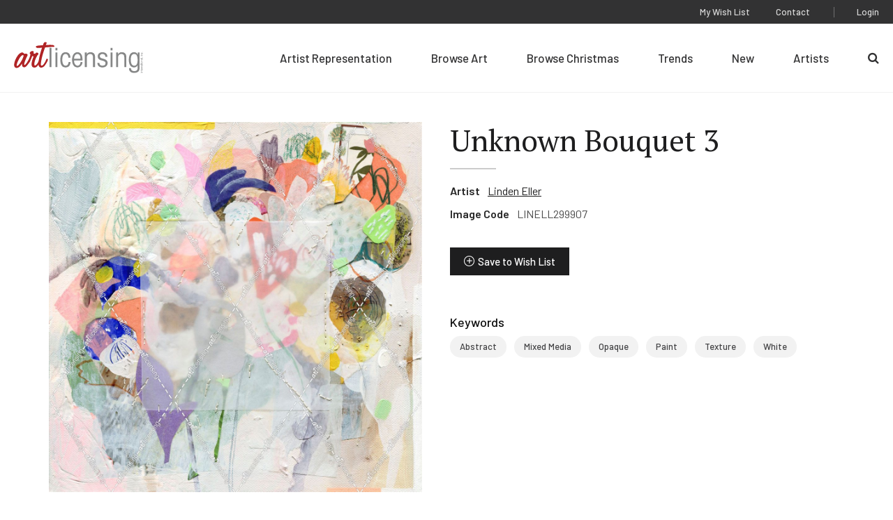

--- FILE ---
content_type: text/html; charset=UTF-8
request_url: https://www.artlicensing.com/browse-artwork/unknown-bouquet-3/
body_size: 6098
content:
	<!DOCTYPE html>
	<html class="no-js" lang="en-US">

		<head>
	
	<meta charset="UTF-8">
	<meta http-equiv="Content-Type" content="text/html; charset=UTF-8">
	<meta http-equiv="X-UA-Compatible" content="IE=edge">
	<meta name="viewport" content="width=device-width, initial-scale=1">

	<link rel="pingback" href="https://www.artlicensing.com/xmlrpc.php">

			<script>window.addEventListener("error", window.__analyticsTrackError = function f(e) {f.q = f.q || []; f.q.push(e);}, true);</script>
		<script async src="https://www.googletagmanager.com/gtag/js?id=UA-84995653-1"></script>
		<script>
			window.dataLayer = window.dataLayer || [];
			function gtag(){dataLayer.push(arguments);}
			gtag('js', new Date());
			gtag("set", {"send_page_view": false});
	
			// Google Analytics
			gtag('config', 'UA-84995653-1');
	
			// GA4
			gtag('config', 'G-LLXS44CV0W');
		</script>
	
	
	<title>Unknown Bouquet 3 &#8211; Art Licensing International, Inc.</title>
<meta name='robots' content='max-image-preview:large' />
<style>.grecaptcha-badge{visibility:hidden}</style><link rel='stylesheet' id='wp-block-library-css' href='https://www.artlicensing.com/wp-includes/css/dist/block-library/common.min.css?ver=6.9' type='text/css' media='all' />
<style id='global-styles-inline-css' type='text/css'>
.wp-block-cover{--wp--preset--color--none: transparent;}:root { --wp--style--global--content-size: ;--wp--style--global--wide-size: ; }:where(body) { margin: 0; }.wp-site-blocks > .alignleft { float: left; margin-right: 2em; }.wp-site-blocks > .alignright { float: right; margin-left: 2em; }.wp-site-blocks > .aligncenter { justify-content: center; margin-left: auto; margin-right: auto; }:where(.is-layout-flex){gap: 0.5em;}:where(.is-layout-grid){gap: 0.5em;}.is-layout-flow > .alignleft{float: left;margin-inline-start: 0;margin-inline-end: 2em;}.is-layout-flow > .alignright{float: right;margin-inline-start: 2em;margin-inline-end: 0;}.is-layout-flow > .aligncenter{margin-left: auto !important;margin-right: auto !important;}.is-layout-constrained > .alignleft{float: left;margin-inline-start: 0;margin-inline-end: 2em;}.is-layout-constrained > .alignright{float: right;margin-inline-start: 2em;margin-inline-end: 0;}.is-layout-constrained > .aligncenter{margin-left: auto !important;margin-right: auto !important;}.is-layout-constrained > :where(:not(.alignleft):not(.alignright):not(.alignfull)){max-width: var(--wp--style--global--content-size);margin-left: auto !important;margin-right: auto !important;}.is-layout-constrained > .alignwide{max-width: var(--wp--style--global--wide-size);}body .is-layout-flex{display: flex;}.is-layout-flex{flex-wrap: wrap;align-items: center;}.is-layout-flex > :is(*, div){margin: 0;}body .is-layout-grid{display: grid;}.is-layout-grid > :is(*, div){margin: 0;}.wp-block-cover.has-none-color{color: var(--wp--preset--color--none) !important;}.wp-block-cover.has-none-background-color{background-color: var(--wp--preset--color--none) !important;}.wp-block-cover.has-none-border-color{border-color: var(--wp--preset--color--none) !important;}
/*# sourceURL=global-styles-inline-css */
</style>

<link rel='stylesheet' id='ep_general_styles-css' href='https://www.artlicensing.com/wp-content/plugins/elasticpress/dist/css/general-styles.css?ver=66295efe92a630617c00' type='text/css' media='all' />
<link rel='stylesheet' id='plaudit-theme.bundle-css' href='https://www.artlicensing.com/wp-content/themes/plaudit-theme-child/assets/target/bundle.css?ver=1767119715' type='text/css' media='all' />
<link rel="canonical" href="https://www.artlicensing.com/browse-artwork/unknown-bouquet-3/" />
<link rel="apple-touch-icon" sizes="144x144" href="/wp-content/uploads/fbrfg/apple-touch-icon.png">
<link rel="icon" type="image/png" sizes="32x32" href="/wp-content/uploads/fbrfg/favicon-32x32.png">
<link rel="icon" type="image/png" sizes="16x16" href="/wp-content/uploads/fbrfg/favicon-16x16.png">
<link rel="manifest" href="/wp-content/uploads/fbrfg/site.webmanifest">
<link rel="mask-icon" href="/wp-content/uploads/fbrfg/safari-pinned-tab.svg" color="#b02425">
<link rel="shortcut icon" href="/wp-content/uploads/fbrfg/favicon.ico">
<meta name="msapplication-TileColor" content="#b02425">
<meta name="msapplication-config" content="/wp-content/uploads/fbrfg/browserconfig.xml">
<meta name="theme-color" content="#b02425"><link rel="icon" href="https://www.artlicensing.com/wp-content/uploads/favicon-226x226.png" sizes="32x32" />
<link rel="icon" href="https://www.artlicensing.com/wp-content/uploads/favicon-226x226.png" sizes="192x192" />
<link rel="apple-touch-icon" href="https://www.artlicensing.com/wp-content/uploads/favicon-226x226.png" />
<meta name="msapplication-TileImage" content="https://www.artlicensing.com/wp-content/uploads/favicon-300x300.png" />
 

	<meta name="description" content="">

		
	<script>(function(d){ d.className = d.className.replace('no-js', 'js') })(document.documentElement)</script>
	<link rel="preconnect" href="https://fonts.googleapis.com">
	<link rel="preconnect" href="https://fonts.gstatic.com" crossorigin>
	<link href="https://fonts.googleapis.com/css2?family=Barlow:ital,wght@0,400;0,500;0,600;1,400&amp;family=PT+Serif:wght@400;700&amp;display=swap" rel="stylesheet">
</head>

		<body
			data-template="base.twig"
			class="wp-singular artwork-template-default single single-artwork postid-6312002 wp-theme-plaudit-theme wp-child-theme-plaudit-theme-child level-1
		">
			<a class="skip-link screen-reader-text" href="#content">Skip to content</a>

							<header class="header">
					<div class="header__inner">
												<div class="header__logoWrap">
							<a class="header__logo" href="https://www.artlicensing.com" rel="home">
								<img src="https://www.artlicensing.com/wp-content/themes/plaudit-theme-child/assets/logo-art-licensing.svg" alt="Art Licensing International, Inc." width="224" height="54">							</a>
						</div>

												<span class="menuTriggerWrap">
							<a id="menuTrigger--open" class="menuTrigger menuTrigger--open" href="#menu" title="Open Menu" tabindex="-1">
																<svg xmlns="http://www.w3.org/2000/svg" viewBox="0 0 35 23.5" width="25">
									<path d="M0 00.0h35v2.7H0v-2.7z"> </path>
									<path d="M0 10.9h35v2.7H0v-2.7z"> </path>
									<path d="M0 20.8h35v2.7H0v-2.7z"> </path>
								</svg>
								<span class="label">Menu</span>
							</a>
							<a id="menuTrigger--close" class="menuTrigger menuTrigger--close" href="#page" title="Close Menu" tabindex="-1">
																<svg xmlns="http://www.w3.org/2000/svg" height="17" viewBox="0 0 27.2 27">
									<path d="M1.9.6l24.7 24.5-1.9 1.9L0 2.5 1.9.6z"> </path>
									<path d="M.3 24.8L25.3 0l1.9 1.9-25 24.8-1.9-1.9z"> </path>
								</svg>
								<span class="label">Close</span>
							</a>
						</span>
						<nav id="menu" class="menu" role="navigation">
							<div class="menu__inner">
																		<ul class="nav nav--primary">
		
					<li class=" menu-item menu-item-type-post_type menu-item-object-page menu-item-10008283 menu-item--for-artists">
				<a href="https://www.artlicensing.com/for-artists/"><span>Artist Representation</span></a>
							</li>
					<li class=" menu-item menu-item-type-custom menu-item-object-custom menu-item-10008288 menu-item--browse-art">
				<a href="/browse-artwork/"><span>Browse Art</span></a>
							</li>
					<li class=" menu-item menu-item-type-custom menu-item-object-custom menu-item-10008284 menu-item--browse-christmas">
				<a href="/trending-christmas/"><span>Browse Christmas</span></a>
							</li>
					<li class=" menu-item menu-item-type-post_type menu-item-object-page menu-item-10008293 menu-item--trending">
				<a href="https://www.artlicensing.com/trending/"><span>Trends</span></a>
							</li>
					<li class=" menu-item menu-item-type-post_type menu-item-object-page menu-item-10008292 menu-item--new">
				<a href="https://www.artlicensing.com/new/"><span>New</span></a>
							</li>
					<li class=" menu-item menu-item-type-custom menu-item-object-custom menu-item-10008290 menu-item--artists">
				<a href="/artists/"><span>Artists</span></a>
							</li>
					<li class=" menu-item menu-item-type-custom menu-item-object-custom menu-item-10008298 menu-item--search-2">
				<a href="/?s"><span>Search</span></a>
							</li>
			</ul>
																<div class="menu__utility">
																				<ul class="nav nav--utility">
		
					<li class=" menu-item menu-item-type-post_type menu-item-object-page menu-item-10008295 menu-item--wish-list">
				<a href="https://www.artlicensing.com/wish-list/"><span>My Wish List</span></a>
							</li>
					<li class=" menu-item menu-item-type-post_type menu-item-object-page menu-item-10008296 menu-item--contact">
				<a href="https://www.artlicensing.com/contact/"><span>Contact</span></a>
							</li>
			</ul>
																			<ul class="nav nav--account">
		
					<li class=" menu-item menu-item-type-post_type menu-item-object-page menu-item-2283003 menu-item--login">
				<a href="https://www.artlicensing.com/login/"><span>Login</span></a>
							</li>
			</ul>
								</div>
							</div>
						</nav>

												<a class="pageOverlay" href="#content" title="Close" tabindex="-1"></a>
					</div>
				</header>
			
			<main id="content" role="main" class="content">
					<div class="artworkMain">
		<a href="https://d3kmd426e0tkz2.cloudfront.net/[base64]" class="artworkMain__imageWrap artworkMain__imageWrap--desktop">
	<img class="artworkMain__image"
		src="https://d3kmd426e0tkz2.cloudfront.net/[base64]"
		alt="Unknown Bouquet 3"
		decoding="async"
		loading="lazy"
	/>
	<img class="protectedImage" src="https://www.artlicensing.com/wp-content/themes/plaudit-theme-child/assets/graphics/image.gif" /></a>		<div class="artworkMain__content">
			<div class="artworkMain__header">
	
			<h1 class="artworkMain__heading">Unknown Bouquet 3</h1>
	</div>


			<dl class="artworkMain__meta">
				<dt class="artworkMain__label">Artist</dt>
								<dd class="artworkMain__value"><a href="https://www.artlicensing.com/artists/linden-eller/">Linden Eller</a></dd>
				<dt class="artworkMain__label">Image Code</dt>
				<dd class="artworkMain__value">LINELL299907</dd>
			</dl>
			
        <button class="wishlistToggle wishlistToggle--hasText" title="Save to Wish List" data-item-id="6312002" data-login-url="https://www.artlicensing.com/login/"
        >Save to Wish List</button>
			<a href="https://d3kmd426e0tkz2.cloudfront.net/[base64]" class="artworkMain__imageWrap artworkMain__imageWrap--mobile">
	<img class="artworkMain__image"
		src="https://d3kmd426e0tkz2.cloudfront.net/[base64]"
		alt="Unknown Bouquet 3"
		decoding="async"
		loading="lazy"
	/>
	<img class="protectedImage" src="https://www.artlicensing.com/wp-content/themes/plaudit-theme-child/assets/graphics/image.gif" /></a>			<nav class="keywords">
	<h2 class="keywords__heading">Keywords</h2>
	<ul class="keywords__list">
					<li class="keywords__item"><a href="https://www.artlicensing.com/browse-artwork/?main_search=Abstract">Abstract</a></li>
					<li class="keywords__item"><a href="https://www.artlicensing.com/browse-artwork/?main_search=Mixed%20Media">Mixed Media</a></li>
					<li class="keywords__item"><a href="https://www.artlicensing.com/browse-artwork/?main_search=Opaque">Opaque</a></li>
					<li class="keywords__item"><a href="https://www.artlicensing.com/browse-artwork/?main_search=Paint">Paint</a></li>
					<li class="keywords__item"><a href="https://www.artlicensing.com/browse-artwork/?main_search=Texture">Texture</a></li>
					<li class="keywords__item"><a href="https://www.artlicensing.com/browse-artwork/?main_search=White">White</a></li>
			</ul>
</nav>
		</div>
	</div>
	<aside class="moreFromThisArtist" data-background="gray">
	<div class="moreFromThisArtist__inner">
				<div class="moreFromThisArtist__header">
			<h2 class="moreFromThisArtist__heading">More From This Artist</h2>
			<a class="moreFromThisArtist__learnMore arrowLink" href="https://www.artlicensing.com/artists/linden-eller/">View Artist Page</a>
		</div>
		<div class="moreFromThisArtist__grid">
							<div class="artworkCard" data-read-only="false">
    <a class="artworkCard__fullLink" href="https://www.artlicensing.com/browse-artwork/unknown-bouquet-2/"></a>
    <div class="artworkCard__imageWrap" data-images="1">
                                <img class="artworkCard__image"
                 src="https://d3kmd426e0tkz2.cloudfront.net/[base64]"
                 alt="Unknown Bouquet 2"
                 decoding="async"
                 loading="lazy"
            />
            </div>
    <div class="artworkCard__header">
        <h3 class="artworkCard__heading">LINELL299906</h3>
                    
        <button class="wishlistToggle wishlistToggle--iconOnly" title="Save to Wish List" data-item-id="6312001" data-login-url="https://www.artlicensing.com/login/"
        >Save to Wish List</button>
            </div>
</div>
							<div class="artworkCard" data-read-only="false">
    <a class="artworkCard__fullLink" href="https://www.artlicensing.com/browse-artwork/pathways-no-3/"></a>
    <div class="artworkCard__imageWrap" data-images="1">
                                <img class="artworkCard__image"
                 src="https://d3kmd426e0tkz2.cloudfront.net/[base64]"
                 alt="Pathways No 3"
                 decoding="async"
                 loading="lazy"
            />
            </div>
    <div class="artworkCard__header">
        <h3 class="artworkCard__heading">LINELL295063</h3>
                    
        <button class="wishlistToggle wishlistToggle--iconOnly" title="Save to Wish List" data-item-id="6307147" data-login-url="https://www.artlicensing.com/login/"
        >Save to Wish List</button>
            </div>
</div>
							<div class="artworkCard" data-read-only="false">
    <a class="artworkCard__fullLink" href="https://www.artlicensing.com/browse-artwork/voices/"></a>
    <div class="artworkCard__imageWrap" data-images="1">
                                <img class="artworkCard__image"
                 src="https://d3kmd426e0tkz2.cloudfront.net/[base64]"
                 alt="Voices"
                 decoding="async"
                 loading="lazy"
            />
            </div>
    <div class="artworkCard__header">
        <h3 class="artworkCard__heading">LINELL296206</h3>
                    
        <button class="wishlistToggle wishlistToggle--iconOnly" title="Save to Wish List" data-item-id="6308290" data-login-url="https://www.artlicensing.com/login/"
        >Save to Wish List</button>
            </div>
</div>
							<div class="artworkCard" data-read-only="false">
    <a class="artworkCard__fullLink" href="https://www.artlicensing.com/browse-artwork/pathways-sketch-4/"></a>
    <div class="artworkCard__imageWrap" data-images="1">
                                <img class="artworkCard__image"
                 src="https://d3kmd426e0tkz2.cloudfront.net/[base64]"
                 alt="Pathways Sketch 4"
                 decoding="async"
                 loading="lazy"
            />
            </div>
    <div class="artworkCard__header">
        <h3 class="artworkCard__heading">LINELL295067</h3>
                    
        <button class="wishlistToggle wishlistToggle--iconOnly" title="Save to Wish List" data-item-id="6307151" data-login-url="https://www.artlicensing.com/login/"
        >Save to Wish List</button>
            </div>
</div>
							<div class="artworkCard" data-read-only="false">
    <a class="artworkCard__fullLink" href="https://www.artlicensing.com/browse-artwork/tomato-seeds-2/"></a>
    <div class="artworkCard__imageWrap" data-images="1">
                                <img class="artworkCard__image"
                 src="https://d3kmd426e0tkz2.cloudfront.net/[base64]"
                 alt="Tomato Seeds"
                 decoding="async"
                 loading="lazy"
            />
            </div>
    <div class="artworkCard__header">
        <h3 class="artworkCard__heading">LINELL295068</h3>
                    
        <button class="wishlistToggle wishlistToggle--iconOnly" title="Save to Wish List" data-item-id="6307152" data-login-url="https://www.artlicensing.com/login/"
        >Save to Wish List</button>
            </div>
</div>
					</div>
	</div>
</aside>

									<article class="post-type-artwork " id="post-6312002">
											</article>
							</main>

							<div style="display: none; visibility: hidden;">
					<div class="customLogin customLogin--inline customLogin--loggedOut">
            <div class="customLogin__form">
            <form name="loginform" id="loginform" action="https://www.artlicensing.com/wp-login.php" method="post"><p class="login-username">
				<label for="user_login">Username or Email Address</label>
				<input type="text" name="log" id="user_login" autocomplete="username" class="input" value="" size="20" />
			</p><p class="login-password">
				<label for="user_pass">Password</label>
				<input type="password" name="pwd" id="user_pass" autocomplete="current-password" spellcheck="false" class="input" value="" size="20" />
			</p><a href="/wp-login.php?action=lostpassword">Forgot Password?</a><p class="login-remember"><label><input name="rememberme" type="checkbox" id="rememberme" value="forever" checked="checked" /> Remember Me</label></p><p class="login-submit">
				<input type="submit" name="wp-submit" id="wp-submit" class="button button-primary" value="Log In" />
				<input type="hidden" name="redirect_to" value="https://www.artlicensing.com" />
			</p><input type="hidden" name="members_redirect_to" value="1" /><div class="status"></div><input type="hidden" id="security" name="security" value="90730e59c7" /><input type="hidden" name="_wp_http_referer" value="/browse-artwork/unknown-bouquet-3/" /></form>                
                                        <p class="reCaptchaMessage"><small>This site is protected by reCAPTCHA and the Google <a rel="noreferrer noopener" href="https://policies.google.com/privacy" target="_blank">Privacy Policy</a> and <a rel="noreferrer noopener" href="https://policies.google.com/terms" target="_blank">Terms of Service</a> apply.</small></p>
                    </div>
        <div class="customLogin__register">
            <h2 class="customLogin__heading">Not a Member Yet?</h2>
            <p>Registration is quick and easy. To get started click the button below to start the process.</p>
            <a class="btn" href="https://www.artlicensing.com/register/"><span>Register Now</span></a>
        </div>
    </div>				</div>
			
				<footer class="footer">
		<div class="footer__inner">
			<div class="footer__first">
					<ul class="footer__left">
		
					<li class=" menu-item menu-item-type-post_type menu-item-object-page menu-item-65 menu-item--sign-up-for-our-newsletter">
				<a href="https://www.artlicensing.com/sign-up-for-our-newsletter/"><span>Customer Newsletter Sign-up</span></a>
							</li>
					<li class=" menu-item menu-item-type-post_type menu-item-object-page menu-item-64 menu-item--about-us">
				<a href="https://www.artlicensing.com/about-us/"><span>About Us</span></a>
							</li>
			</ul>
					<ul class="footer__social">
		
					<li class=" menu-item menu-item-type-custom menu-item-object-custom menu-item-60 menu-item--facebook">
				<a target="_blank" href="https://www.facebook.com/artlicensinginternational"><span>Facebook</span></a>
							</li>
					<li class=" menu-item menu-item-type-custom menu-item-object-custom menu-item-61 menu-item--instagram">
				<a target="_blank" href="https://www.instagram.com/art_licensing/"><span>Instagram</span></a>
							</li>
					<li class=" menu-item menu-item-type-custom menu-item-object-custom menu-item-62 menu-item--linkedin">
				<a target="_blank" href="https://www.linkedin.com/company/art-licensing-international/"><span>LinkedIn</span></a>
							</li>
			</ul>
			</div>
			<div class="footer__second">
				<div class="footer__copyright">
					<div>&#169;Copyright 2026 Art Licensing</div>
					<a href="https://www.plaudit.com/" target="_blank">Web Design by Plaudit Design</a>
				</div>
					<ul class="footer__right">
		
					<li class=" menu-item menu-item-type-post_type menu-item-object-page menu-item-66 menu-item--sitemap">
				<a href="https://www.artlicensing.com/sitemap/"><span>Sitemap</span></a>
							</li>
					<li class=" menu-item menu-item-type-post_type menu-item-object-page menu-item-privacy-policy menu-item-71 menu-item--privacy-policy">
				<a href="https://www.artlicensing.com/privacy-policy/"><span>Privacy Policy</span></a>
							</li>
					<li class=" menu-item menu-item-type-post_type menu-item-object-page menu-item-2283015 menu-item--terms-of-use">
				<a href="https://www.artlicensing.com/terms-of-use/"><span>Terms of Use</span></a>
							</li>
			</ul>
			</div>
		</div>
	</footer>

<script type="speculationrules">
{"prefetch":[{"source":"document","where":{"and":[{"href_matches":"/*"},{"not":{"href_matches":["/wp-*.php","/wp-admin/*","/wp-content/uploads/*","/wp-content/*","/wp-content/plugins/*","/wp-content/themes/plaudit-theme-child/*","/wp-content/themes/plaudit-theme/*","/*\\?(.+)"]}},{"not":{"selector_matches":"a[rel~=\"nofollow\"]"}},{"not":{"selector_matches":".no-prefetch, .no-prefetch a"}}]},"eagerness":"conservative"}]}
</script>
<script type="text/javascript" id="plaudit/analytics-integrations/integration-js-extra">
/* <![CDATA[ */
var analyticsIntegrationConfig = {"mechanism":"native"};
//# sourceURL=plaudit%2Fanalytics-integrations%2Fintegration-js-extra
/* ]]> */
</script>
<script type="text/javascript" src="https://www.artlicensing.com/wp-content/plugins/plaudit-analytics-integrations/dist/site/analytics-integration.js?ver=b6a4afde9f6f08f91458" id="plaudit/analytics-integrations/integration-js" defer="defer" data-wp-strategy="defer"></script>
<script type="text/javascript" id="gforms_recaptcha_recaptcha-js-extra">
/* <![CDATA[ */
var gforms_recaptcha_recaptcha_strings = {"nonce":"827b90d9e3","disconnect":"Disconnecting","change_connection_type":"Resetting","spinner":"https://www.artlicensing.com/wp-content/plugins/gravityforms/images/spinner.svg","connection_type":"classic","disable_badge":"1","change_connection_type_title":"Change Connection Type","change_connection_type_message":"Changing the connection type will delete your current settings.  Do you want to proceed?","disconnect_title":"Disconnect","disconnect_message":"Disconnecting from reCAPTCHA will delete your current settings.  Do you want to proceed?","site_key":"6LcQz4EdAAAAAE-L4rZq31BjdnbMecqPXptwairL"};
//# sourceURL=gforms_recaptcha_recaptcha-js-extra
/* ]]> */
</script>
<script type="text/javascript" src="https://www.google.com/recaptcha/api.js?render=6LcQz4EdAAAAAE-L4rZq31BjdnbMecqPXptwairL&amp;ver=1.9.0" id="gforms_recaptcha_recaptcha-js" defer="defer" data-wp-strategy="defer"></script>
<script type="text/javascript" src="https://www.artlicensing.com/wp-content/plugins/gravityformsrecaptcha/js/frontend.min.js?ver=1.9.0" id="gforms_recaptcha_frontend-js" defer="defer" data-wp-strategy="defer"></script>
<script type="text/javascript" id="plaudit-theme.bundle-js-extra">
/* <![CDATA[ */
var NonceHolder = {"nonce":"3d66f4d808","apiRoot":"https://www.artlicensing.com/wp-json/","loadingMessage":"Sending user info, please wait...","ajaxLoginUrl":"https://www.artlicensing.com/wp-admin/admin-ajax.php"};
//# sourceURL=plaudit-theme.bundle-js-extra
/* ]]> */
</script>
<script type="text/javascript" src="https://www.artlicensing.com/wp-content/themes/plaudit-theme-child/assets/target/bundle.js?ver=1756934768" id="plaudit-theme.bundle-js"></script>

		</body>
	</html>

<!--
Performance optimized by W3 Total Cache. Learn more: https://www.boldgrid.com/w3-total-cache/

Object Caching 152/216 objects using Memcached
Page Caching using Disk 

Served from: www.artlicensing.com @ 2026-01-16 23:21:59 by W3 Total Cache
-->

--- FILE ---
content_type: text/html; charset=utf-8
request_url: https://www.google.com/recaptcha/api2/anchor?ar=1&k=6LcQz4EdAAAAAE-L4rZq31BjdnbMecqPXptwairL&co=aHR0cHM6Ly93d3cuYXJ0bGljZW5zaW5nLmNvbTo0NDM.&hl=en&v=PoyoqOPhxBO7pBk68S4YbpHZ&size=invisible&anchor-ms=20000&execute-ms=30000&cb=u36rfckpgssw
body_size: 48812
content:
<!DOCTYPE HTML><html dir="ltr" lang="en"><head><meta http-equiv="Content-Type" content="text/html; charset=UTF-8">
<meta http-equiv="X-UA-Compatible" content="IE=edge">
<title>reCAPTCHA</title>
<style type="text/css">
/* cyrillic-ext */
@font-face {
  font-family: 'Roboto';
  font-style: normal;
  font-weight: 400;
  font-stretch: 100%;
  src: url(//fonts.gstatic.com/s/roboto/v48/KFO7CnqEu92Fr1ME7kSn66aGLdTylUAMa3GUBHMdazTgWw.woff2) format('woff2');
  unicode-range: U+0460-052F, U+1C80-1C8A, U+20B4, U+2DE0-2DFF, U+A640-A69F, U+FE2E-FE2F;
}
/* cyrillic */
@font-face {
  font-family: 'Roboto';
  font-style: normal;
  font-weight: 400;
  font-stretch: 100%;
  src: url(//fonts.gstatic.com/s/roboto/v48/KFO7CnqEu92Fr1ME7kSn66aGLdTylUAMa3iUBHMdazTgWw.woff2) format('woff2');
  unicode-range: U+0301, U+0400-045F, U+0490-0491, U+04B0-04B1, U+2116;
}
/* greek-ext */
@font-face {
  font-family: 'Roboto';
  font-style: normal;
  font-weight: 400;
  font-stretch: 100%;
  src: url(//fonts.gstatic.com/s/roboto/v48/KFO7CnqEu92Fr1ME7kSn66aGLdTylUAMa3CUBHMdazTgWw.woff2) format('woff2');
  unicode-range: U+1F00-1FFF;
}
/* greek */
@font-face {
  font-family: 'Roboto';
  font-style: normal;
  font-weight: 400;
  font-stretch: 100%;
  src: url(//fonts.gstatic.com/s/roboto/v48/KFO7CnqEu92Fr1ME7kSn66aGLdTylUAMa3-UBHMdazTgWw.woff2) format('woff2');
  unicode-range: U+0370-0377, U+037A-037F, U+0384-038A, U+038C, U+038E-03A1, U+03A3-03FF;
}
/* math */
@font-face {
  font-family: 'Roboto';
  font-style: normal;
  font-weight: 400;
  font-stretch: 100%;
  src: url(//fonts.gstatic.com/s/roboto/v48/KFO7CnqEu92Fr1ME7kSn66aGLdTylUAMawCUBHMdazTgWw.woff2) format('woff2');
  unicode-range: U+0302-0303, U+0305, U+0307-0308, U+0310, U+0312, U+0315, U+031A, U+0326-0327, U+032C, U+032F-0330, U+0332-0333, U+0338, U+033A, U+0346, U+034D, U+0391-03A1, U+03A3-03A9, U+03B1-03C9, U+03D1, U+03D5-03D6, U+03F0-03F1, U+03F4-03F5, U+2016-2017, U+2034-2038, U+203C, U+2040, U+2043, U+2047, U+2050, U+2057, U+205F, U+2070-2071, U+2074-208E, U+2090-209C, U+20D0-20DC, U+20E1, U+20E5-20EF, U+2100-2112, U+2114-2115, U+2117-2121, U+2123-214F, U+2190, U+2192, U+2194-21AE, U+21B0-21E5, U+21F1-21F2, U+21F4-2211, U+2213-2214, U+2216-22FF, U+2308-230B, U+2310, U+2319, U+231C-2321, U+2336-237A, U+237C, U+2395, U+239B-23B7, U+23D0, U+23DC-23E1, U+2474-2475, U+25AF, U+25B3, U+25B7, U+25BD, U+25C1, U+25CA, U+25CC, U+25FB, U+266D-266F, U+27C0-27FF, U+2900-2AFF, U+2B0E-2B11, U+2B30-2B4C, U+2BFE, U+3030, U+FF5B, U+FF5D, U+1D400-1D7FF, U+1EE00-1EEFF;
}
/* symbols */
@font-face {
  font-family: 'Roboto';
  font-style: normal;
  font-weight: 400;
  font-stretch: 100%;
  src: url(//fonts.gstatic.com/s/roboto/v48/KFO7CnqEu92Fr1ME7kSn66aGLdTylUAMaxKUBHMdazTgWw.woff2) format('woff2');
  unicode-range: U+0001-000C, U+000E-001F, U+007F-009F, U+20DD-20E0, U+20E2-20E4, U+2150-218F, U+2190, U+2192, U+2194-2199, U+21AF, U+21E6-21F0, U+21F3, U+2218-2219, U+2299, U+22C4-22C6, U+2300-243F, U+2440-244A, U+2460-24FF, U+25A0-27BF, U+2800-28FF, U+2921-2922, U+2981, U+29BF, U+29EB, U+2B00-2BFF, U+4DC0-4DFF, U+FFF9-FFFB, U+10140-1018E, U+10190-1019C, U+101A0, U+101D0-101FD, U+102E0-102FB, U+10E60-10E7E, U+1D2C0-1D2D3, U+1D2E0-1D37F, U+1F000-1F0FF, U+1F100-1F1AD, U+1F1E6-1F1FF, U+1F30D-1F30F, U+1F315, U+1F31C, U+1F31E, U+1F320-1F32C, U+1F336, U+1F378, U+1F37D, U+1F382, U+1F393-1F39F, U+1F3A7-1F3A8, U+1F3AC-1F3AF, U+1F3C2, U+1F3C4-1F3C6, U+1F3CA-1F3CE, U+1F3D4-1F3E0, U+1F3ED, U+1F3F1-1F3F3, U+1F3F5-1F3F7, U+1F408, U+1F415, U+1F41F, U+1F426, U+1F43F, U+1F441-1F442, U+1F444, U+1F446-1F449, U+1F44C-1F44E, U+1F453, U+1F46A, U+1F47D, U+1F4A3, U+1F4B0, U+1F4B3, U+1F4B9, U+1F4BB, U+1F4BF, U+1F4C8-1F4CB, U+1F4D6, U+1F4DA, U+1F4DF, U+1F4E3-1F4E6, U+1F4EA-1F4ED, U+1F4F7, U+1F4F9-1F4FB, U+1F4FD-1F4FE, U+1F503, U+1F507-1F50B, U+1F50D, U+1F512-1F513, U+1F53E-1F54A, U+1F54F-1F5FA, U+1F610, U+1F650-1F67F, U+1F687, U+1F68D, U+1F691, U+1F694, U+1F698, U+1F6AD, U+1F6B2, U+1F6B9-1F6BA, U+1F6BC, U+1F6C6-1F6CF, U+1F6D3-1F6D7, U+1F6E0-1F6EA, U+1F6F0-1F6F3, U+1F6F7-1F6FC, U+1F700-1F7FF, U+1F800-1F80B, U+1F810-1F847, U+1F850-1F859, U+1F860-1F887, U+1F890-1F8AD, U+1F8B0-1F8BB, U+1F8C0-1F8C1, U+1F900-1F90B, U+1F93B, U+1F946, U+1F984, U+1F996, U+1F9E9, U+1FA00-1FA6F, U+1FA70-1FA7C, U+1FA80-1FA89, U+1FA8F-1FAC6, U+1FACE-1FADC, U+1FADF-1FAE9, U+1FAF0-1FAF8, U+1FB00-1FBFF;
}
/* vietnamese */
@font-face {
  font-family: 'Roboto';
  font-style: normal;
  font-weight: 400;
  font-stretch: 100%;
  src: url(//fonts.gstatic.com/s/roboto/v48/KFO7CnqEu92Fr1ME7kSn66aGLdTylUAMa3OUBHMdazTgWw.woff2) format('woff2');
  unicode-range: U+0102-0103, U+0110-0111, U+0128-0129, U+0168-0169, U+01A0-01A1, U+01AF-01B0, U+0300-0301, U+0303-0304, U+0308-0309, U+0323, U+0329, U+1EA0-1EF9, U+20AB;
}
/* latin-ext */
@font-face {
  font-family: 'Roboto';
  font-style: normal;
  font-weight: 400;
  font-stretch: 100%;
  src: url(//fonts.gstatic.com/s/roboto/v48/KFO7CnqEu92Fr1ME7kSn66aGLdTylUAMa3KUBHMdazTgWw.woff2) format('woff2');
  unicode-range: U+0100-02BA, U+02BD-02C5, U+02C7-02CC, U+02CE-02D7, U+02DD-02FF, U+0304, U+0308, U+0329, U+1D00-1DBF, U+1E00-1E9F, U+1EF2-1EFF, U+2020, U+20A0-20AB, U+20AD-20C0, U+2113, U+2C60-2C7F, U+A720-A7FF;
}
/* latin */
@font-face {
  font-family: 'Roboto';
  font-style: normal;
  font-weight: 400;
  font-stretch: 100%;
  src: url(//fonts.gstatic.com/s/roboto/v48/KFO7CnqEu92Fr1ME7kSn66aGLdTylUAMa3yUBHMdazQ.woff2) format('woff2');
  unicode-range: U+0000-00FF, U+0131, U+0152-0153, U+02BB-02BC, U+02C6, U+02DA, U+02DC, U+0304, U+0308, U+0329, U+2000-206F, U+20AC, U+2122, U+2191, U+2193, U+2212, U+2215, U+FEFF, U+FFFD;
}
/* cyrillic-ext */
@font-face {
  font-family: 'Roboto';
  font-style: normal;
  font-weight: 500;
  font-stretch: 100%;
  src: url(//fonts.gstatic.com/s/roboto/v48/KFO7CnqEu92Fr1ME7kSn66aGLdTylUAMa3GUBHMdazTgWw.woff2) format('woff2');
  unicode-range: U+0460-052F, U+1C80-1C8A, U+20B4, U+2DE0-2DFF, U+A640-A69F, U+FE2E-FE2F;
}
/* cyrillic */
@font-face {
  font-family: 'Roboto';
  font-style: normal;
  font-weight: 500;
  font-stretch: 100%;
  src: url(//fonts.gstatic.com/s/roboto/v48/KFO7CnqEu92Fr1ME7kSn66aGLdTylUAMa3iUBHMdazTgWw.woff2) format('woff2');
  unicode-range: U+0301, U+0400-045F, U+0490-0491, U+04B0-04B1, U+2116;
}
/* greek-ext */
@font-face {
  font-family: 'Roboto';
  font-style: normal;
  font-weight: 500;
  font-stretch: 100%;
  src: url(//fonts.gstatic.com/s/roboto/v48/KFO7CnqEu92Fr1ME7kSn66aGLdTylUAMa3CUBHMdazTgWw.woff2) format('woff2');
  unicode-range: U+1F00-1FFF;
}
/* greek */
@font-face {
  font-family: 'Roboto';
  font-style: normal;
  font-weight: 500;
  font-stretch: 100%;
  src: url(//fonts.gstatic.com/s/roboto/v48/KFO7CnqEu92Fr1ME7kSn66aGLdTylUAMa3-UBHMdazTgWw.woff2) format('woff2');
  unicode-range: U+0370-0377, U+037A-037F, U+0384-038A, U+038C, U+038E-03A1, U+03A3-03FF;
}
/* math */
@font-face {
  font-family: 'Roboto';
  font-style: normal;
  font-weight: 500;
  font-stretch: 100%;
  src: url(//fonts.gstatic.com/s/roboto/v48/KFO7CnqEu92Fr1ME7kSn66aGLdTylUAMawCUBHMdazTgWw.woff2) format('woff2');
  unicode-range: U+0302-0303, U+0305, U+0307-0308, U+0310, U+0312, U+0315, U+031A, U+0326-0327, U+032C, U+032F-0330, U+0332-0333, U+0338, U+033A, U+0346, U+034D, U+0391-03A1, U+03A3-03A9, U+03B1-03C9, U+03D1, U+03D5-03D6, U+03F0-03F1, U+03F4-03F5, U+2016-2017, U+2034-2038, U+203C, U+2040, U+2043, U+2047, U+2050, U+2057, U+205F, U+2070-2071, U+2074-208E, U+2090-209C, U+20D0-20DC, U+20E1, U+20E5-20EF, U+2100-2112, U+2114-2115, U+2117-2121, U+2123-214F, U+2190, U+2192, U+2194-21AE, U+21B0-21E5, U+21F1-21F2, U+21F4-2211, U+2213-2214, U+2216-22FF, U+2308-230B, U+2310, U+2319, U+231C-2321, U+2336-237A, U+237C, U+2395, U+239B-23B7, U+23D0, U+23DC-23E1, U+2474-2475, U+25AF, U+25B3, U+25B7, U+25BD, U+25C1, U+25CA, U+25CC, U+25FB, U+266D-266F, U+27C0-27FF, U+2900-2AFF, U+2B0E-2B11, U+2B30-2B4C, U+2BFE, U+3030, U+FF5B, U+FF5D, U+1D400-1D7FF, U+1EE00-1EEFF;
}
/* symbols */
@font-face {
  font-family: 'Roboto';
  font-style: normal;
  font-weight: 500;
  font-stretch: 100%;
  src: url(//fonts.gstatic.com/s/roboto/v48/KFO7CnqEu92Fr1ME7kSn66aGLdTylUAMaxKUBHMdazTgWw.woff2) format('woff2');
  unicode-range: U+0001-000C, U+000E-001F, U+007F-009F, U+20DD-20E0, U+20E2-20E4, U+2150-218F, U+2190, U+2192, U+2194-2199, U+21AF, U+21E6-21F0, U+21F3, U+2218-2219, U+2299, U+22C4-22C6, U+2300-243F, U+2440-244A, U+2460-24FF, U+25A0-27BF, U+2800-28FF, U+2921-2922, U+2981, U+29BF, U+29EB, U+2B00-2BFF, U+4DC0-4DFF, U+FFF9-FFFB, U+10140-1018E, U+10190-1019C, U+101A0, U+101D0-101FD, U+102E0-102FB, U+10E60-10E7E, U+1D2C0-1D2D3, U+1D2E0-1D37F, U+1F000-1F0FF, U+1F100-1F1AD, U+1F1E6-1F1FF, U+1F30D-1F30F, U+1F315, U+1F31C, U+1F31E, U+1F320-1F32C, U+1F336, U+1F378, U+1F37D, U+1F382, U+1F393-1F39F, U+1F3A7-1F3A8, U+1F3AC-1F3AF, U+1F3C2, U+1F3C4-1F3C6, U+1F3CA-1F3CE, U+1F3D4-1F3E0, U+1F3ED, U+1F3F1-1F3F3, U+1F3F5-1F3F7, U+1F408, U+1F415, U+1F41F, U+1F426, U+1F43F, U+1F441-1F442, U+1F444, U+1F446-1F449, U+1F44C-1F44E, U+1F453, U+1F46A, U+1F47D, U+1F4A3, U+1F4B0, U+1F4B3, U+1F4B9, U+1F4BB, U+1F4BF, U+1F4C8-1F4CB, U+1F4D6, U+1F4DA, U+1F4DF, U+1F4E3-1F4E6, U+1F4EA-1F4ED, U+1F4F7, U+1F4F9-1F4FB, U+1F4FD-1F4FE, U+1F503, U+1F507-1F50B, U+1F50D, U+1F512-1F513, U+1F53E-1F54A, U+1F54F-1F5FA, U+1F610, U+1F650-1F67F, U+1F687, U+1F68D, U+1F691, U+1F694, U+1F698, U+1F6AD, U+1F6B2, U+1F6B9-1F6BA, U+1F6BC, U+1F6C6-1F6CF, U+1F6D3-1F6D7, U+1F6E0-1F6EA, U+1F6F0-1F6F3, U+1F6F7-1F6FC, U+1F700-1F7FF, U+1F800-1F80B, U+1F810-1F847, U+1F850-1F859, U+1F860-1F887, U+1F890-1F8AD, U+1F8B0-1F8BB, U+1F8C0-1F8C1, U+1F900-1F90B, U+1F93B, U+1F946, U+1F984, U+1F996, U+1F9E9, U+1FA00-1FA6F, U+1FA70-1FA7C, U+1FA80-1FA89, U+1FA8F-1FAC6, U+1FACE-1FADC, U+1FADF-1FAE9, U+1FAF0-1FAF8, U+1FB00-1FBFF;
}
/* vietnamese */
@font-face {
  font-family: 'Roboto';
  font-style: normal;
  font-weight: 500;
  font-stretch: 100%;
  src: url(//fonts.gstatic.com/s/roboto/v48/KFO7CnqEu92Fr1ME7kSn66aGLdTylUAMa3OUBHMdazTgWw.woff2) format('woff2');
  unicode-range: U+0102-0103, U+0110-0111, U+0128-0129, U+0168-0169, U+01A0-01A1, U+01AF-01B0, U+0300-0301, U+0303-0304, U+0308-0309, U+0323, U+0329, U+1EA0-1EF9, U+20AB;
}
/* latin-ext */
@font-face {
  font-family: 'Roboto';
  font-style: normal;
  font-weight: 500;
  font-stretch: 100%;
  src: url(//fonts.gstatic.com/s/roboto/v48/KFO7CnqEu92Fr1ME7kSn66aGLdTylUAMa3KUBHMdazTgWw.woff2) format('woff2');
  unicode-range: U+0100-02BA, U+02BD-02C5, U+02C7-02CC, U+02CE-02D7, U+02DD-02FF, U+0304, U+0308, U+0329, U+1D00-1DBF, U+1E00-1E9F, U+1EF2-1EFF, U+2020, U+20A0-20AB, U+20AD-20C0, U+2113, U+2C60-2C7F, U+A720-A7FF;
}
/* latin */
@font-face {
  font-family: 'Roboto';
  font-style: normal;
  font-weight: 500;
  font-stretch: 100%;
  src: url(//fonts.gstatic.com/s/roboto/v48/KFO7CnqEu92Fr1ME7kSn66aGLdTylUAMa3yUBHMdazQ.woff2) format('woff2');
  unicode-range: U+0000-00FF, U+0131, U+0152-0153, U+02BB-02BC, U+02C6, U+02DA, U+02DC, U+0304, U+0308, U+0329, U+2000-206F, U+20AC, U+2122, U+2191, U+2193, U+2212, U+2215, U+FEFF, U+FFFD;
}
/* cyrillic-ext */
@font-face {
  font-family: 'Roboto';
  font-style: normal;
  font-weight: 900;
  font-stretch: 100%;
  src: url(//fonts.gstatic.com/s/roboto/v48/KFO7CnqEu92Fr1ME7kSn66aGLdTylUAMa3GUBHMdazTgWw.woff2) format('woff2');
  unicode-range: U+0460-052F, U+1C80-1C8A, U+20B4, U+2DE0-2DFF, U+A640-A69F, U+FE2E-FE2F;
}
/* cyrillic */
@font-face {
  font-family: 'Roboto';
  font-style: normal;
  font-weight: 900;
  font-stretch: 100%;
  src: url(//fonts.gstatic.com/s/roboto/v48/KFO7CnqEu92Fr1ME7kSn66aGLdTylUAMa3iUBHMdazTgWw.woff2) format('woff2');
  unicode-range: U+0301, U+0400-045F, U+0490-0491, U+04B0-04B1, U+2116;
}
/* greek-ext */
@font-face {
  font-family: 'Roboto';
  font-style: normal;
  font-weight: 900;
  font-stretch: 100%;
  src: url(//fonts.gstatic.com/s/roboto/v48/KFO7CnqEu92Fr1ME7kSn66aGLdTylUAMa3CUBHMdazTgWw.woff2) format('woff2');
  unicode-range: U+1F00-1FFF;
}
/* greek */
@font-face {
  font-family: 'Roboto';
  font-style: normal;
  font-weight: 900;
  font-stretch: 100%;
  src: url(//fonts.gstatic.com/s/roboto/v48/KFO7CnqEu92Fr1ME7kSn66aGLdTylUAMa3-UBHMdazTgWw.woff2) format('woff2');
  unicode-range: U+0370-0377, U+037A-037F, U+0384-038A, U+038C, U+038E-03A1, U+03A3-03FF;
}
/* math */
@font-face {
  font-family: 'Roboto';
  font-style: normal;
  font-weight: 900;
  font-stretch: 100%;
  src: url(//fonts.gstatic.com/s/roboto/v48/KFO7CnqEu92Fr1ME7kSn66aGLdTylUAMawCUBHMdazTgWw.woff2) format('woff2');
  unicode-range: U+0302-0303, U+0305, U+0307-0308, U+0310, U+0312, U+0315, U+031A, U+0326-0327, U+032C, U+032F-0330, U+0332-0333, U+0338, U+033A, U+0346, U+034D, U+0391-03A1, U+03A3-03A9, U+03B1-03C9, U+03D1, U+03D5-03D6, U+03F0-03F1, U+03F4-03F5, U+2016-2017, U+2034-2038, U+203C, U+2040, U+2043, U+2047, U+2050, U+2057, U+205F, U+2070-2071, U+2074-208E, U+2090-209C, U+20D0-20DC, U+20E1, U+20E5-20EF, U+2100-2112, U+2114-2115, U+2117-2121, U+2123-214F, U+2190, U+2192, U+2194-21AE, U+21B0-21E5, U+21F1-21F2, U+21F4-2211, U+2213-2214, U+2216-22FF, U+2308-230B, U+2310, U+2319, U+231C-2321, U+2336-237A, U+237C, U+2395, U+239B-23B7, U+23D0, U+23DC-23E1, U+2474-2475, U+25AF, U+25B3, U+25B7, U+25BD, U+25C1, U+25CA, U+25CC, U+25FB, U+266D-266F, U+27C0-27FF, U+2900-2AFF, U+2B0E-2B11, U+2B30-2B4C, U+2BFE, U+3030, U+FF5B, U+FF5D, U+1D400-1D7FF, U+1EE00-1EEFF;
}
/* symbols */
@font-face {
  font-family: 'Roboto';
  font-style: normal;
  font-weight: 900;
  font-stretch: 100%;
  src: url(//fonts.gstatic.com/s/roboto/v48/KFO7CnqEu92Fr1ME7kSn66aGLdTylUAMaxKUBHMdazTgWw.woff2) format('woff2');
  unicode-range: U+0001-000C, U+000E-001F, U+007F-009F, U+20DD-20E0, U+20E2-20E4, U+2150-218F, U+2190, U+2192, U+2194-2199, U+21AF, U+21E6-21F0, U+21F3, U+2218-2219, U+2299, U+22C4-22C6, U+2300-243F, U+2440-244A, U+2460-24FF, U+25A0-27BF, U+2800-28FF, U+2921-2922, U+2981, U+29BF, U+29EB, U+2B00-2BFF, U+4DC0-4DFF, U+FFF9-FFFB, U+10140-1018E, U+10190-1019C, U+101A0, U+101D0-101FD, U+102E0-102FB, U+10E60-10E7E, U+1D2C0-1D2D3, U+1D2E0-1D37F, U+1F000-1F0FF, U+1F100-1F1AD, U+1F1E6-1F1FF, U+1F30D-1F30F, U+1F315, U+1F31C, U+1F31E, U+1F320-1F32C, U+1F336, U+1F378, U+1F37D, U+1F382, U+1F393-1F39F, U+1F3A7-1F3A8, U+1F3AC-1F3AF, U+1F3C2, U+1F3C4-1F3C6, U+1F3CA-1F3CE, U+1F3D4-1F3E0, U+1F3ED, U+1F3F1-1F3F3, U+1F3F5-1F3F7, U+1F408, U+1F415, U+1F41F, U+1F426, U+1F43F, U+1F441-1F442, U+1F444, U+1F446-1F449, U+1F44C-1F44E, U+1F453, U+1F46A, U+1F47D, U+1F4A3, U+1F4B0, U+1F4B3, U+1F4B9, U+1F4BB, U+1F4BF, U+1F4C8-1F4CB, U+1F4D6, U+1F4DA, U+1F4DF, U+1F4E3-1F4E6, U+1F4EA-1F4ED, U+1F4F7, U+1F4F9-1F4FB, U+1F4FD-1F4FE, U+1F503, U+1F507-1F50B, U+1F50D, U+1F512-1F513, U+1F53E-1F54A, U+1F54F-1F5FA, U+1F610, U+1F650-1F67F, U+1F687, U+1F68D, U+1F691, U+1F694, U+1F698, U+1F6AD, U+1F6B2, U+1F6B9-1F6BA, U+1F6BC, U+1F6C6-1F6CF, U+1F6D3-1F6D7, U+1F6E0-1F6EA, U+1F6F0-1F6F3, U+1F6F7-1F6FC, U+1F700-1F7FF, U+1F800-1F80B, U+1F810-1F847, U+1F850-1F859, U+1F860-1F887, U+1F890-1F8AD, U+1F8B0-1F8BB, U+1F8C0-1F8C1, U+1F900-1F90B, U+1F93B, U+1F946, U+1F984, U+1F996, U+1F9E9, U+1FA00-1FA6F, U+1FA70-1FA7C, U+1FA80-1FA89, U+1FA8F-1FAC6, U+1FACE-1FADC, U+1FADF-1FAE9, U+1FAF0-1FAF8, U+1FB00-1FBFF;
}
/* vietnamese */
@font-face {
  font-family: 'Roboto';
  font-style: normal;
  font-weight: 900;
  font-stretch: 100%;
  src: url(//fonts.gstatic.com/s/roboto/v48/KFO7CnqEu92Fr1ME7kSn66aGLdTylUAMa3OUBHMdazTgWw.woff2) format('woff2');
  unicode-range: U+0102-0103, U+0110-0111, U+0128-0129, U+0168-0169, U+01A0-01A1, U+01AF-01B0, U+0300-0301, U+0303-0304, U+0308-0309, U+0323, U+0329, U+1EA0-1EF9, U+20AB;
}
/* latin-ext */
@font-face {
  font-family: 'Roboto';
  font-style: normal;
  font-weight: 900;
  font-stretch: 100%;
  src: url(//fonts.gstatic.com/s/roboto/v48/KFO7CnqEu92Fr1ME7kSn66aGLdTylUAMa3KUBHMdazTgWw.woff2) format('woff2');
  unicode-range: U+0100-02BA, U+02BD-02C5, U+02C7-02CC, U+02CE-02D7, U+02DD-02FF, U+0304, U+0308, U+0329, U+1D00-1DBF, U+1E00-1E9F, U+1EF2-1EFF, U+2020, U+20A0-20AB, U+20AD-20C0, U+2113, U+2C60-2C7F, U+A720-A7FF;
}
/* latin */
@font-face {
  font-family: 'Roboto';
  font-style: normal;
  font-weight: 900;
  font-stretch: 100%;
  src: url(//fonts.gstatic.com/s/roboto/v48/KFO7CnqEu92Fr1ME7kSn66aGLdTylUAMa3yUBHMdazQ.woff2) format('woff2');
  unicode-range: U+0000-00FF, U+0131, U+0152-0153, U+02BB-02BC, U+02C6, U+02DA, U+02DC, U+0304, U+0308, U+0329, U+2000-206F, U+20AC, U+2122, U+2191, U+2193, U+2212, U+2215, U+FEFF, U+FFFD;
}

</style>
<link rel="stylesheet" type="text/css" href="https://www.gstatic.com/recaptcha/releases/PoyoqOPhxBO7pBk68S4YbpHZ/styles__ltr.css">
<script nonce="e8155blW1jQXXdKzdDsyHA" type="text/javascript">window['__recaptcha_api'] = 'https://www.google.com/recaptcha/api2/';</script>
<script type="text/javascript" src="https://www.gstatic.com/recaptcha/releases/PoyoqOPhxBO7pBk68S4YbpHZ/recaptcha__en.js" nonce="e8155blW1jQXXdKzdDsyHA">
      
    </script></head>
<body><div id="rc-anchor-alert" class="rc-anchor-alert"></div>
<input type="hidden" id="recaptcha-token" value="[base64]">
<script type="text/javascript" nonce="e8155blW1jQXXdKzdDsyHA">
      recaptcha.anchor.Main.init("[\x22ainput\x22,[\x22bgdata\x22,\x22\x22,\[base64]/[base64]/bmV3IFpbdF0obVswXSk6Sz09Mj9uZXcgWlt0XShtWzBdLG1bMV0pOks9PTM/bmV3IFpbdF0obVswXSxtWzFdLG1bMl0pOks9PTQ/[base64]/[base64]/[base64]/[base64]/[base64]/[base64]/[base64]/[base64]/[base64]/[base64]/[base64]/[base64]/[base64]/[base64]\\u003d\\u003d\x22,\[base64]\x22,\x22eBVAw44DwpPDlMO0woBaT087w4MNSF3DucKuVwgTeFlddFZtQgppwrFPwqLCsgYUw54Sw48iwr0ew7Ydw5Mkwq8Rw6fDsATClglWw7rDp1NVAyIwQnQ1wot9P3YdS2fCoMOtw7/[base64]/Dk8O+w7nDisK3w77Dig4FK3cGH8O/TwLDuiDCtHEUUlMFTMOSw7nDgMKnc8K7w5wvA8KkMsK9wrAIwogRbMK2w70Qwo7CgkoyUVgawqHCvVHDucK0NU7CnsKwwrE8wofCtw/[base64]/w4rDmCxtworDqwZ6K2PCqX/DhMOUVktfw4DDosO+w4IowrDDu2jCvHTCr3TDlGInHRjCl8Kkw75vN8KNMQRIw70tw6EuwqjDviUUEsOIw4vDnMK+wp/DpsKlNsKUJcOZD8O3b8K+FsKMw6nClcOhQMKIf2NMwq/[base64]/Ct8OuLcKCwok7G8K0QsOsw4UTw5Y7ISPDsBTDhFknc8KDNWbCmBzDqE0aezZaw70Nw7RawoMfw57DiHXDmMKzw44TcsKAGVzChjwZwr/[base64]/DjjUJaj3Dph3DmTk5wrkGXgVFYxc8KQfDrcKbQMOAB8Obw5nDpBfDuBDDi8OywrHDsUQbw6XCqcOdw6Y4L8K7bsOEwpvCnC7CoVfDqQhVUsKdWGPDkQ5dMsKaw4wxw5lyXMKyThwZw6rCnTthYy01w6XDpMKhPT/CpMOZwq3DlMOBw5YED189wrnCvMKQw7RyBsKPw4DDh8KUM8KVw7DDrsKWwpPDrHIvBsKKwq5pw454BMKJwqzCtcKxGQLCt8OSWAjCoMK2OhvDnMKlw7HComvDoQTCoMOTwqAaw6/[base64]/CqRN6w7w1wqrDvmZNd0HDrXDCg8KZw5Rlw6FFOMKvw4bDt0vDu8KXwqtJw5nDgcOPw67CnyzDmsO3w7kGYcO6cDHCh8OQw5tfQlB0w5onYcOxw5DCrnvDu8OxwofCnBfDq8O2Lg/DnHbCu2LCkD5AY8Kcd8KqPcKobMKvwoVZE8KwZ3dMwrwPFcKgw5LDogciNEVHW3IQw6jDksKew5I+UsOpFiw4WDRFVsKyCH5aBR9NJxt5wrIce8Oxw5Eowq/[base64]/[base64]/CgsKEw4LClWYuwrIZw7Nqb8OwwoTDlMOnFcO5wrFPw7A4w7BQXEdWNyHCsAnDs2bDp8OHHsKHQwo2w6p3GsOGXSkGw4TDjcKaamzCiMONN2NDbsK6fsOHEm3Ct3obw4o/[base64]/DlsOsQsKmFMK+w6cwwq4TDcKtD0Yxw5rClzMdw6LCiTcEw7XDqF/ChVs0w5jCrMOZwqFaJjPDlsOjwo0qB8OResK2w64CZsOcMnB+RizCt8OOVsKFFsKsEBJZVcO5FcKaQ2pDMyPDocKww5t4Y8OEQEgNP213w4fDvMOGfF7DtSPDmy7DtyXCkcKzwqsbK8KTwrHCjjrCh8O/VVfDpA4mD1MSbMKMUsKQYj3DnRFQw5ISK3LCuMKow5PCkMK/KS8ywoTDgmt0U3fCi8K6wqvCscOPw4DDiMOVw6DDvsO9w59ySXPCq8K5NGRmKcO/w5ccw43DssOIw7DDg3HDiMKuwpzCnsKbwp8uZ8KabV/DqcK2PMKCbcOfw5XCux8WwpRuwpxwC8K2IjnDtMK9w6/CkHzCvMOTwr7DmsOWYBQmw5bCjMK1wrrDvUNbw7p3csKLw70LG8KIwpNLwrkCX2V4YFLDsjZAQnxvw7hYwp3Dk8KCwqjChSthwpd/wr4oGntxwpDClsOZZcOKQsKoVcOzcmo4w5dzw5DDmgTDsRnDqDYNDcKvw71uK8OGw7d/wp7DqxLDhDwUw5PDmcKsw4nDlsOMLsOOwpTDrMKkwrZzUcKlVCp+w53Cm8KXwqjCoG1UWzkKQcOqeETDkMKGWj3CjsK/wrTDkMOhw6PCh8O7FMOSw6jDj8K5ZMKXdMKmwrUiNFDCv1tHU8Kmw4DCmcOtacO+SsKnw5A6AlLCgB3DnShaJy9zeTg3Ym0lwo5Ew40OwqTDl8K/EcKlwovDpkZuQHUlAcOKayLCusOww7HDtsKjKk3CisOOc2DDtMKBXXzDpTs3wp/[base64]/Cs3cxL8KNKcOALivClsOYw6JDAkTDkEp2RsKaw6TDi8KUAsKiG8O4K8KWw4XCuEzDojDCocKuaMKLwqdUwr/DhTxId0TDoSbCsn4BVXInwqnCmX7CmMK5cj/CsMKgPcKCdMKoMm3Dj8KHw6fDscKCN2HCkibDhDIfwpjCosOVw4TCv8K/wr9rQAbCvsK0wrVyM8OUw7LDjhfDgMOXwpvDlmp/R8OOw5M+AsK7w4rCllptGnPCpk56w5fDlsKPw44nYTTCmC13w6LCsVkDO13DoF4zaMOrwql8CcOubTEsw5LCisKuw6HDocOJw7rDhVjCjcONwqrCtGTDk8OYw73DnMOmw6RAB2TDtcKkw5TClsOiLitnD0jDucOrw6w2ScOxR8OGw75mQ8KDw7g/[base64]/[base64]/CpiFPw6tpw7Myw44NMUXDtR/CsGzDo8OlXcONKsK6w4PCtcKvwpo7wpbCq8KaMsOOw4p9wp1OQxc5OTwYwq7CmcKOICjDvMKgccKICsKkK0HCt8OIwpDDjjMQfXjCk8KNBMO8w5A+eCHDg3xNwqfDgzfCqkXDuMOVYsOOVn/DhDfCoDXDocOHw4vCs8Onw5jDsAEVwp/Dq8KWOMO0w6dvccKDYcKNw70XKsKpwodFIcKyw57Cki5VCRfCsMO2Qh5/w4EKw5TCq8KFHcKuw6VAw7TCqsKDOVtZVMKAAcO7w5jCrkDDtsOXw4/CvMOfEsOgwq7DosKkGhHCq8OlM8OhwolfBzIHBcOIwoh5JMOowobCuSzDusKfRRHDtE/DoMKUB8KRw7bDvcKcw5gdw4kNw7Yqw5w8wpzDhEoVw7LDhMOfMFNRw58UwrJnw4MswpcDBsK8wqfCvzxGH8KOIcKJw4jDjMKJZDTColXCpcO5G8KPJVvCtMO7w4zDv8OeRFjDqkENwpoqw6LCnFdwwpQvYyvCjcKdRsO6wq/Ckzc1wpYyFj3CiDTCnzQgJsOiD0/[base64]/[base64]/dwXDrkA0bMOcw6plw6LDs8KyesK2wr/DtylCXjvDu8KPw6HCqx/Dq8OkecOkdcOGTx3CscO2wqbDt8OlwpzCv8K/dlTDigdmwoF2NMK/O8OEQQXCmyI9cBtOwpDCk1NEdy9kWMKMXMKawroTwoV1fMKCHy/Dt2bCtcKBHkHDsk1CI8Ktw4XCpkjDncO8w79/Q0DCgMK3wr3CqXt2w4bDskLDsMO/[base64]/[base64]/DmzAvwpkjwpTCpcOWX8Ozw5zCkwbCnsKqIwY+dMKSw4rCo1EwXAzDmFXDmCNDwrfDm8OFZQ3DjyE+E8OUwr/DskHDhsOtwphcwpFgKV4LIn9Vw5/CmsKJwrdJKEPDoAPDvsOXw6nDtw/DscOwGwzDpMKbHcK7b8KZwqPCuQrCkcKLw6PDqh3DmMORw4vCq8Opwq9hwqgiTsOcFw7CmcOfw4PCl2bCu8Kaw73CozdBNcOpw53Cjg/Cj03CosKKIXHCuyLCqMOfbXPCuH5tVMKUwovCnzkITwrCocKgw6ATAUc+wqzDrTXDtHFgCnRIw4HCkAk7WUxoGTHCkFlww6nDpGnCvzzDq8K/wojDiG49wrRWY8O/w5TDtsKtwo3DgkM9w7dfw5nDuMK3N1UuwpPDnsO6woXCmSjCqMOfDkllw6VXEi0dw73Dqikww5gHw6o8UsKfc3onw6tnL8O6wqkQFsKMw4PDnsOSw5RJw67Ci8OiGcKcw67DiMKRNcOiesONw6kwwrXCmiRDFgnCjAoSRhLDjMKVw4/DnMOtwoXDg8Oawr7CpgxQwqbClcOUw6PCryAQJsOyJGsQZyrDqQrDrH/DsMKtWMOzSCEwK8Kcw49Vf8ORNcOVwrdNK8KzwrjDuMKCwqwLb0sJYlwhwovDjCIYM8K+Zl/Dr8OoWhLDqwjCgsOIw5g7w7fDqcOLwoABe8Kiw54HwpzCmT3CrsORwppLOsO1YxDDrsOzZjtGwqZNGU3Di8KSw7fDjcKOw7IBesKVIisyw4Qiwrpzw7vDoWIEbsO5w5LDosOSw6nClcKTwqzDljgOwq/Ct8KAwqldD8Kxw5Zdw6/DvSbCvMO4wp/Dt3ITw7AewpfCklTDrMO8wpBqY8KjwrbDtsO6bgrCiBlKwoLCuW5GesOBwo4DXGzDosKkczzCmsO7csKXM8OEPsKfPnjCg8OJwofCncKSw7/CviNbw5c/[base64]/DpcO7wrECUBIKwr8Iw5RUNsKQa3DCssOWwoPCnjEhFcOUwq8NwqYmUcOOD8Odwq5mPm1CI8OnwpjCgCTCmxcywoxUw5vCh8Kfw7VCZEnCvHJ9w40bwofDjsKme10UwrDCm15HLSkxw7TDtsKpQsOVw4PDg8OvwrTDv8K/w7gcwppdEBp4S8OTwojDvg8rw7fDq8KJRsKvw4rDn8Kuw5bDrMO1wp3DiMKqwqbCrB3DnXfCucK0wrx9XMOawoMyPFLDiQYPGgzDv8OneMOITcOvw5bDhywAXsKdNizDtcOjXMOgwqNnw55PwqdiIMKewrtfa8O0QztSwrtQw7XDuw/DvEAxH1TCkX/DqjRMw6pMwqjCh2ENw7DDhcKkwqU4CUPDq0rDk8O3C1fDksOpwpI/GsOswrjDrBUTw71PwrnCoMOtw7I7w5cPDHHCizoCwpd+wrjDvsOfAEvCqkY3GGfCjsODwpkiw7nCvxrDsMKzw6jCncKvfV4twoQGw7oHA8OvBsKDw4bDv8K+w6bDtMKSwrs2UhzDqXFsAjNCw4V8e8KQwqAIw7NVwqfDu8O3d8OLXm/CnmrDqmrCmsObX0Mew7zCosOqRWbDswQuwrTCmsO5wqPCt3NNw6QQJjPCvcOFwoMAwrhIwo5mw7HCrTDCusOedyjDhkYrGzHDqsOqw7nCmsKrdn5Xw6HDhsOUwpVbw4kYw65ZAxXDoVfDtsKPwqDDhMK8w7guw6rCt1/CvgJrw6LChcKXcWphw7g4w47CiWwtWMOFWcO/[base64]/Cu8KjwoTCs1vDg1LDnSzChFM4w7XChg4zD8KuHRHDocOkU8K6wqHDlj8KU8O/I2LCrTnCpR0Uwpcww5/CrCTCh2nDv0zDnE9BSMO2AsOcOMOGW3HDp8OPwpt7w5zDq8OxwpnClsOawrXCrMK2wq/DhMKtwptPQW9dcF/CmMKUGll+wqY+w4A2w4DCmQHDucK+KV/Dv1HCmhfCtjNhM3fCixR3TyA4wpgkw7oMYC3DvMOzw7XDsMOrMBp8w5NaJcKtw5oVwrReTsK4w6HChQ4fw75NwqnCoQVjw4tUwp/DhBjDqm/CuMO7w53CmMKzF8O5wrrDnWgBwrQ/wptvwpBDfsOdw6xPD2xSIi/DtE3CvMOzw4fCgi/[base64]/OcKhGWFhT2PDoMOdw6VIBcKnwqZzSMKswpUQJcOLGcKCd8OrJMOhwr/DuyHCucKgQn0tUsOnw7QhwqnCvUspHMKlw6tJGxHCg3l6MhlJdw7DsMOhw6nDk1fDm8OGw48cwpgawpoxdcOiwrocw5o/[base64]/Cu0/Dqk7CpDLCky7DuMOJw5d9FMO7bMK4LsKYw6xfw6BGw4crw4dvw5M2woU6DSdCFMK6wo4ew5DClSMbMAsvw4TCiEMfw6sXwosAw6vChsOTw6vCkTQ4w4kRIMK0N8O4TMKcPsKiSxzDlQxBRSh5wozCn8ODaMOzFw/DicKKR8OVw6x3wrzDt3bCmcK4woTCtBDCr8KtwrzDkHvCjGnCksKIw7/[base64]/DtmzCtFNqCMKDwpprJsKDTF/DqMOZwq1zH8K+eCjClcOowr/Ds8ORwo7CiS3Ch09Hbw8ow5jDkMOnFMKZN09GDcOnw6pjw77CkcOQwqzDiMKXwoTDisKcEVrCg1M8wrREwobDuMKIewDCmC1Qwpk6w4XDicOlw5fCjUVlworCgQ4Bwpl/DR7DoMKlw7jCqcO6PT5HeUFhwozDn8ONFl3DgRl/wqzChzJfw6vDmcOhZkXCnxjDtiHCnyHCn8KhG8KOwrQbNMKlQcOuwoY9bMKZwp1dN8Kfw6p8YAjDqMK1eMKjw7VXwoUfMMK6wpDDqcO/wpbChMOwZB8uXXpsw7ElfXzDpmhewpjDgDx2UjjDnMKZRVU+D3/DqcOcw5M/w7/DpWTDtlrDuA/Cl8OycV8nGEkKJXocS8O+w6tJAyc8XsOEQcOKX8Ouw7YnUWQ6ThFJwrLCrcOlUngWHhbDjMKew6wSw6fDuAZCw7shVDk9U8K+wooNLsKtG21RwrrDn8K2wq82wqICw5RrLcK2w57ClcO0J8OveE0Xwr7Cg8Odw6/Dv0nDqivDt8KnScO9GH1dw4zCrcOXwqYPDmJuwqzCuw/[base64]/WzR8LcOVwrozY8KiwphES8KBDwRiw5FKBcOrwqLCiMOWEzpXwpVJw63CrlHCi8K9w5lGHSTCtsKbw4LCrCtMB8KNwrTDnG/ClMKcw4kIw6V/HHbCicKVw5PDpX7Ct8KTe8OjDhVXwpPCqRkyfSo4wqN8w5PChcO6wqDDv8OCwpnCsGzCl8KJw7cCw6siw65AOsKSw4TCjUHCsQ/[base64]/CmcOmwoNawp5MwpfDilDCsDM/SlI6MMOiw63Ct8OHwo96GWIkw5cgJjTDm1oAdXM/w69Bw60wVsO1NcKWAjvCtcK8SsOaJ8KKYXXDjHZuLkcuwr9Nwo8QAkUGF3Mbw4HCsMOdaMOWwpbDpMKIeMKDwozDijk7TsO/wqFOwoEvW1vDkm/CkMKFworCl8OzwpXDs09hw43DvGEqw5c/WzhFVMKwacKoOMOzwr3CiMKAwpPCtsOWLm4zw6lHJ8Olw6zCnio/VsOEBsO7d8Ocw4/Cq8K0w7PDtFAVSMKqN8KITHwXwp7CocOoLcKbZsKue3E3w4bCjwNtCzM3worCuRPDg8Kgw5TDu1XCuMORITPCocKiIsK2wq/CrwlCQMKiNMOMdsKlSsOnw5PCtmrClcK4VEAIwrpNBcOjFnJBXsKzKMOewrTDp8Kkw7/CgcOhCMOBZBJEw67Ch8KIw7JAwpXDvG3CvMOIwprCsVzCkBrDs1Qcw4LCsg9aw7LCrjrDt0NJwpDCq0bDrMOUfV/CusOlwodCb8OzFEYqEMKww75/wpfDpcOtw4fCkz8DacK+w7TDtMKMwr5ZwpY0fsOxdBbDqk7Dt8OUwonDm8KQw5UGw6XDhCzCjQ3CpsO9w5Y+dTJObX3DlUDChg/DtcKswo3DkMOMX8OFYcOyw5MrWsKRwqhnw5dhwoJuwrN9L8OtwpDCpAfCtsK/bkEfLcK2wojDmgkOw4FIRsOQBcOTI2/Cr35ic0vDrxJJw7A2Q8KxA8K9w67DmHPCuwTCp8O5UcOPw7XCoFfCqVfCtVbCpixCCcKcwrrCogYFwr5Jw5vCiUBHI10cISkvwqjDvD7DisO5VUrCuMOdGS99wrsDwqZxwo9lwqzDokk0wqbDhQbDncO+DlnCsg44wq7Clhh7IUbChAYxSMOkSF/[base64]/[base64]/[base64]/HC7CrMKQw6BpV8KyQ0U7wqkBScOwwovCrksYwqTChUnCh8OZwrM1OjbDisKVwrc5FB3Dh8KXWcKOSMKyw60Gw7lgdB/DnMO0BcKzIsK1KmzDsg4+w4DCncKHInrCmDnCrhcUw6TCkiQfIcOAYcOVwqLDjmUSworCjWnDt2PCu0HDv1fCoxTDi8KTwrEld8KSW0PDgGvCpMOPXcKOYiPCp1fCgmjDsi/DncOABiRnwpRFw67DhcKFw6XDpUXChcOIw7LCgcOQaSfCpjTDvcKwE8KQR8KResKKeMOQw47DkcKBwo5gdBnDrDzCi8KTEcKUwqrCocKPA2QLAsO5w7ZkLhsiwrQ/WA/CiMO8HMK8wqQOMcKDw78xw4vDvMKNw6LDlMKXwq/DqMKoWk/[base64]/[base64]/wqHDmnzCjwzCr8OswqTDjgUGc8Oiwr/Cq1TDgEAfwqUnwqbDu8K/Jx1Bw7gAwoTDksOOw7BwAVPDnMKeGcOmLcOPBmUYbxMRAsOYwqoSDUnCpcKNQsKZSMKYwr/CrMO7woFfEsOLIcK0P3VMT8KrcsOBB8K+w4YnH8K/wojDg8OhWFfDr1zCqMKmFsKHw4gyw7LDlMOaw4bCqcKvT0PDqcOnH1LDscKmwprCpMKWWGHCn8KILMK6wr19w7nCr8KcEUbCvkV/OcKpwozCsF/Cv159NlnDosOoGHfComLDlsOZAiNhHifDk0fCn8OOfhbDhEzDqMOsTsKFw54RwqjDjsOcwpNew6jDhCd4worCvT/CqxzDnMO0w48DcirClMKsw5rCmTXDt8KgFMO9wrM9CsO9M2zCl8KLwpTDkWLDk0tIwphHNFE/T0Mfwq0iwqXCi3p8G8Kxw7RqUcK9wrLCrcO9wqDCrl9CwqV3w6Usw4sxFzbDoHZND8Kiw4/Djg3Dq0Z6DmvDvsOgHMO/wpjDmynCgipKw4ZDw7zDiBnDiSvCpcO0KMOnwqwTKGHCqcOMDMOaZ8OTdcKBd8KwAsOgw4HCiXorw70MLhZ4wo5Awo0/[base64]/wro8SloAw5hgSsKDXcKZw4FMUcKXHibDrA1qCULDq8KVU8OvWkQxZj7DncOpL1jCk3TCoEHDllt+wqHDv8OcIsOCw73Ds8Oqw7XDuGIiw7/CnR7DuQjCpyV+w7wFw5nDosOTwp/DnsOpR8KYw5jDs8Okwr7DoXspUjrDqMKkZMO7w5whUF06w5ZdCBfDucO8w7HDicOwElrChT7DuW7CgcOGwpYGV3HDn8O0w7dFw7PDs0cqDMKCw68YCSDDs1pqwofCp8KVM8KOEMOGw4EfScOMwqHDqMOmw55zbcKJw4jCgQd9HsKFwpXCvGvCsMOUfXxIX8O/IsKtw5VyWcKkwoQuAnk8w7YOw50mw4DDlCLDmcKxDV17wqEcw7QawqYfw6BaI8O3TMKgUMO/wqMuw48iwo7Dunkpwr17w6rCrjLCgjpbZRVhw41GM8KIw6LCqcOlwo/[base64]/w6AQw7XCksKiTMOXF0skw57DpildfBJxZABjw40bdsKzwpHDuDnDg2fCg0IkNMO4JsKBwrnDv8K2RBbDnMKcQ2XDr8O6NsOtJg4fOMO0wo7DgMK/wpjCmWbDrcOxKsKSw6jDksKdfMKOMcKtw612OW0Awp/CggfCjcO9b3DDjVrClWgZw77DihIVOMKOwq7CsiPCgS5kw6k9wobCpW/CnTLDpVjDlMKQKMOvw6VPa8OyFwjDvsOBwoHDgiwOI8OjworCoVzCoWsQB8KnMXzDpsOLLzDCoRfCm8K1M8OOw7dMQB3DqDLCgmhVw5LDmHDDvsObwoEiOjF3SSJHNw4WKcOdw5Q4TDbDicOUw6XDucONw7fDtkjDosKZw4/DkcOew7Yub3nDpGEdw4rDksOeFcOiw7nCsWfCrU8gw7AgwrVra8OZwqnCnMOTZzBzDmbDgBB8wqfDvMOiw5ZDa2XDqkMjw4F/[base64]/DrMK5ZcOGwotJwpN6wq4vbSvCnCoyaRXCgCLCu8Kzw7jCu0MUR8OTw5bDiMOOZ8OIwrbCvAs3wqPCnEBcwp87EcO+Vk/DtiIVW8OwBcOKAsO0wqpsw5gDIMK/[base64]/[base64]/CjnHClsOrwr7CuMKmw6fCqMKkUMOmw70BDXxNdwPDmMOTN8KTwoFcw4NZw5XDlMKrwrRJwp7Dj8OGTsOIwoMywrYTS8KjDzjClSzCnVkXwrfDvcK5MHjCuE0nbV/Cn8KYMcOdwrF5wrDCvsOZfHcNO8OcYhQySMOhdW/[base64]/CrsO4w7tGw5bDo8OdRUwmXMKTw7cswqvDncKqe8OWw5HCvMOKw6x8ZCJbwqLClADCvMK0wpTDusKdFsOYwonCoBFtwoPCnl4mw4TDjjBrw7Iwwp/DvCI+wrk4wp7ChcOpWGLDmlDCoXLCjSk7w63DknTDoB7DiFjCusKxw67DvVkbecOewpDDhilpwqjDnR3CgSLDscOrVMKuSUrCocOFw4PDr2bDkD0jwplGwr/Cs8KIC8KCfMOqdMOPwpRmw5pDwrgUwqMYw4PDinfDt8KlwqnDpsK/woTDkMOxw4xENyrDuiVqw5oFEcOywqt6S8ORZydawpc4woFpwrfDhSbDmjXDqwPDvFUfACJjD8OpewjCscK4w7hSd8OGIMOXw5vCljnCkMObWcOSw5oTwpsPFgkOw5R6wqszY8OKZMOmTXtkwprCo8KIwo/CmsOqLsO1w7rCj8OdR8KxX3TDvynDn0rCiELDi8OOwqzDosOUw4/CtQJOLi82XsKKw63CrANTwoVTVRbDuiPCp8O+wobCpifDuFbCn8KJw7nDoMKhw5DDriQhScK4ScK2QAfDmR/DrkDDp8OZAhrCqhltwrJgw43Ch8OoIXtlwokxw4DCmWbDjHXDuxPDp8O6RC3CrmwQB0Usw4h7w7vCh8OPUBFHwpF8Yw8ie10IBh7DoMKmwrfDh3vDgXBnPDlGwq3DqUvDsT/CgsKlWHjDs8KnehzCrsKDFhYECGtLBW17PUjDoisJwrBYw7AyHsO/[base64]/DvRg5worCrRDDnsKhIcOmOENxw4fDmH4mwpdgFcKMGkPCtMKCw5t/w5DCpcKCXsKgw4IGBMOFBMOHw7cXw5tbw6nCsMK9wpEiw6TCscK2wq/[base64]/[base64]/HMKgVB1Abw/DqsKpwq5Cwp/Duj8nwq/[base64]/[base64]/Dh1jChSPChcOZw7FkHUMCw79BD8KnY8Klw6bCjVzCkzPCkj3DssO/[base64]/wpTDmiTDiHZoVsK4w59MwoDCiMKWw6TCmn3DocKkw41bbDbCs8OGw5LCgX7Di8OUwrTDiznCrMKVe8OaV0Q0FXPDlxzClsKLKcKpAsKyWEFTVS5Ow4Q+w4PDtsKvPcOiAsKmw4QlWARbwrhbMx3DhBJ/THnCswPCpsKMwrfDi8OXw6J9K0LDk8Khw6PDh34QwrsWAcKDw6XDtBTCiT1kOMOdw7QLPlwmKcKoK8KHKmvDhBPCqDMWw7LCplNQw4XCigBdw73DoBUlWTYJEGDCqsK6CTdZKMKRRiYrwqd2JQEJR2N/Pl8Cw5fChcKXw5vDmC/[base64]/DlWBBecKeXcO6RnVZdcOrwoY9w4EdQHrCosOIWGUJdsKWw6fDgh5tw6w2DH8GG2vDtn/Dk8Ktw6rDh8K3QxnCksO3w5TDqsOubxlMJRrCvsOHbnHClCkpwrx1wr1XMGfDmMKYwp1jRmc6DcK7w5YaFsOvw64qKE5EXirDvXx3Q8Ozwp08wpTDpVvDu8Obwrk5EcKtQ3kqNlR4w7/DqcOeWcK0w63DjThTaX3CgXAGwqBvw63Dl3pAUEh2woDCqAAqdHwbN8OWNcOCw70Hw6XDiQDDm0ZFw7bDhjsiwpHChwUcMMOWwqJsw6rDqMOmw7nChsK8HcOlw4/Dr1kAw6JVw5JpH8KPK8OCwr8TScORwq5jwpYDaMO0w5BiNy/DlcOMwrN4w4YybsKTDcO0wpzCucO2Rjt9Xz3CnQbCowzClsKyBcOTwoDCj8KCHDIxQDPCmT4gMRRGNMKQwoQ+wpcTa21DZcKXwqplUcOTwpoqSMOCw400w5TCiiDCulhTFsKhworCrsK/[base64]/DpcKKX8OZEC5ww6VawoJnw6LDnhTClcKhMjtNwrXDn8KCbX1Iw6DCm8K4w4Uswr/CnsOew6TDuipsU3DDiQIgwo7CmcO3E2/DqMOWD8OtDMOhwoLDghNLwofCn1cKHEXDg8OzcFlXdzd+wohTw7dyE8OMWsKSdwMkJA/[base64]/DpSJBw6zCjsOHSMOjwrnDmg7DlMKEwo9ZA8KnwovCtMOhIwgCdMKGw4/ClHsLXXx5w5nDl8KQw5AeeDLCsMKow7TDpsKuwrLCmzAHw6x1w7DDnCLDhMOnYlIWD0cgw49CV8Kgw5N2XnLDiMKSwoTDi2ErBMKJB8KAw794w6VGA8KdOVjDhTI7I8OJw7J4wrIbBlNtwoQeRU/[base64]/[base64]/HMKqw7XCs8KyLsKFI8Opw68Vwpoew5RDwq3DoFTChk1Lc8KOw4Unw548Am9vwp4JwrrDusO4w4XDp2N0SsKOw6XChmprwr7DrcOrScO7VH/CrTPCjH/Ci8K9UF7DmcOPeMOHw5tCXQoCUw/[base64]/DosK4AsKZNU5tDsK3w79EUcKSw6Zmw7zDhB3CnsKsSGPCmDzCr1nDpcKxw7R0ZcK5wqLDscOaPcO/w7rDksOowoldwpDCvcOEPTESw6DDlH8+SDTCncObF8OSBSIybcKkC8KiY34sw4cmQjfDiBnCqFXCvcKrRMOSSMKyw5I4aU5uwqx0EcOzahIqVC3DmsOVwrEyH2cKw7oewpXCgSXDpMKuwoXDokA/dicLUysOw4lrwqpTw4oHBcOXY8OJfMKqQlEDbRDCvno8VMO6QTQMwrrCrE9Owo7DkWzCrWzChMKhwrXCvsKWPMO3dMOsPFvDlS/Dp8OJw4jCiMKeKVzDvsKvcMK3w5vDt3vDgMOmVcOuDBdrZCdmEMOYwoXDqVvCt8O/UcOcw5rCs0HDlcOlwp0gwoIQw7kOZcKuKDvDsMKMw7PCksOdw70dw6x6JhzCriAERMOJw4/ClGPDmsKZZMO9dsKEw6pcw77Cmy/DtExCCsKFHMOnVlosBcOpY8Klw4AzG8KOQELDi8OAw6jDpsKxNn/DqBdTVsKJFATDi8KJw6Naw65eLSsBWMK7OMKtw4LCq8OUw4rDicO6w4zClHXDmMK8w6J6Pz3Cjm3Dr8KhVMOiwrvDklpkwrfDrXIlwqTDuRLDjDE8Q8OFwrQEw7Z5w73CvsOpw7bChHdgWRjDqcO8TnFWKsKdwrJmGm/DisKcwqbCoBcWw7IIRR1Bwp8Aw6XCr8KBwrEBwqrCpMOowqtKwo08w7QdM2rDgi9JZjJSw4ohenFdA8Kzw6fDvQ91NUM3wrPCm8KsKAI1GVkcw6vDosKNw7HCisO3wqAOw5nDucOHwpdef8KGw4TDr8K+wqnCig12w6zCn8KoQ8OKEcK/w5jDlsOxdMKwchxDbETDswYBw5Q9worDpXXDpRPClcO+w4fDrgPDrMOLZC/DrxtOwoAnMcOqBnfDolDChE1WB8OKIRTCiw9Xw6DCiy8Uw77CvSXDv0hgwqwBdAYJwr8dwrpQRiDDiF0/f8O7w7czwrLDucKEXsO7RcKtw57DmsOgcipmw7rDp8Ouw4lzw6bChlHCpMOow7pqwpFqw5HDicKRw50/[base64]/DocO6YsKzCMOFw51lWcKSZcKVwqF8wqbDkVVNw7Q9NcOiwrLDp8OMfcOQc8OQdDDDtMOIZ8OCw6c8w41eHjwvM8KWw5DClD3Dnj/DiWbCjMKlwrJqwpQtwrPCqVEoLF5rwqVUcmrDtxwnTh7CpCrCondQBB8MN0LCtsOkAMOvecO6w4/[base64]/EsORWXsKw6fDpyN7TcOnw5Zxw4zCnMKqw7vCqsKgw5nDvRnCvXHDisKxYRBEGQQiw4zCtXTDrRzCoRfCqcOswoUewox4w6t6djFjXCDCnmIHwpVXw5hYw5HDtRHDvR/CrsKqTXUNw47DosOiwrrCsAHCpMOlCcOiw6Abwrs8WWtpRMOmwrHChsO/wofDn8K3IsOyRijCuhVzwq/CssOpFMKpwo5rwoloJ8OMw5oiQnnCsMOpwrBBVMOHDj7CssOIXCMwKmMZRUXCqWNlA2fDt8KCOXJeS8O6ecKhw5XCtXXDucOuw6wGw5vCmQnChsKhDzHDl8OBRcK0UXvDgn/DqGVkwoBKwpBewo/Cu3bDjsOiembCtcONQUbCuyHDskIqw5vCmAI/w5wZw6HCmWYewpc+TMKFL8KTwojDsDQMw5vCoMOoYsK8wrF4w78kwq/DtCQrG3zCpSjCksKRw7/[base64]/KC7Dh8ODw7TCoWhTw4FkwoTDphnDqhtGw5bDgDDDm8K6w5YHRMKSwrLDgXjCoH/DlcKYwpIBfWM1w74twqk3dcOFC8O5wrbCrSLCrX/[base64]/Cg8K0B8O8HsKuw7o+wqZTE21RL3PDrcO8HDrDmcOZwqLCv8OEPWA4UcOtw5E/wqrDp2hXTgZDwpwWwpMHK09TccOxw5dGUHLCqmXCqig5w4nDi8Kww4Mqw6vDiC5Nw4XCrsKBXcOwVEMHSVoHw77DswnDulZhdT7DgsO+VcKywqEqw417GcKRwqTDvx3DilVWw7Y2fsOlccKww57CoRZZw7Y/cVfDhsKMwqvChkvDqMOXw7tfw6VISFrCgkV8UX/Cqy7Co8KUHsKMHcKjwpTDusO3woZ0b8OKw5hhPHnDrsKPZS/[base64]/CrRFWwrFTcXfDhsKqOcK3SMKhwp8lw63CmTYCwoLClcKmVsK4GSbDjsK3wqREWCPCqcKBXEFowrMnVsODw4A+w4zCnD7CiAzDmSjDjsOzDMOdwrvDsy3Dg8KOwrzDkHl1McOHLcKiw5/CghHDucK/YcKIw5XCiMKbFH5fw4PChnrCrxLCq2o+VsOdbCh7EcKuwoTCvMO9WxvCvUbCjnfCrcKmw6Epw4ogI8KBw4fDiMOuwqx4w594XsKWcxc7wowxURvDpsKSesONw6HCvFhXElfDgifDlsK0w6fDo8OQwpXDq3QCwoHDnBnCkMOUw5dPwq7DsDsXTcOaPMKaw5/CjsOZcBPCqGF4w6DCm8Oww7RTw6TDiyrDqsKuUXQ5BjldK3E2BMKhw4bCkgJ2M8Kjw6MILMKiMGDCi8OOwr/CqsOowogbQXAUUlEXQEs3cMO+woE5JATCmMOsBMO5w74LUHnDji/Cu1vCmMOrwqDDuFtHeHcJwp1NcS7DnysnwoZkM8Kqw6vDl2TCg8O6w4lJwqDCtsKlbsO9eEfCrsO7w5TDmcOMUsOIw6HCvcKww4UVwpwVwq5jwq/CssOOw7AVwqnCrcKnw4/ClCBPH8Ope8OdH1bDmnUiw6jCpFwJw7vDpyVAwooew47CnS3DiEBEKMK6wrQZNMOTJsKdPcKQwpAGw5rCqDLCg8OWF1YSFinDk2vCoSMuwoRhR8OLOH95S8OQwqfCnEZ0wqV1wqTDmjETw6PDnXFIeg3Dh8KKwpoARMKFw6LClcOrw6tadH/DgFk/JSwNHcO0Dkd4VQLCtcO3Sz9tXVNPw6vClcOwwoHDuMOidGUmBcKOwpMswqkbw57DtcKUNwrDswB6RsOmchXCpcK9DQTDi8OCJsKww4NSwr3DmxPDv2zCmQPDkVrCnUDDn8KfMQIsw5Z1w6sdF8KZcMORFCNMIw3ChTnCkSHDjm/DklnDiMKswplOwrnCosKrLnnDjg/[base64]/CtMKbNsOBw6I6J0k6wo/CmApuRhzDqCgrVRIywrsbw7fDtcKMw6tOPC07Oxl0wp7DmUTCsD4sFMK+FzbDpcOLbRbDiiXDssKEZCN/Z8Ksw5zDgGs+w7XCmcOjdcOLw7vDqsOpw7Ndw5rDlsKtQhLCgUpFwqrDp8O9w48QURzDicOQfcKTwq4dSMOPwrjCmcOWwpDDtMOaPsKdw4LDocKaRgU/aDxNekkwwq4nZx1xQF16D8KyEcO6XXjDq8OqDCYcwqDDg1vCmMKCBMOlKcOJwr7CkUsqUn9Kw4UXHsK+w6pfG8OFw6vCjGvCtHJHw67DhE4Cw6lSIiJgwpfCiMKrKETDsMOYDsO7S8Ose8OCw4zDkmPDmMKhXcOmB0XDrX3CjcOlw7/CmTNpUcKKwo97JnZwf03CgEs8d8Onw4dZwocNYk/[base64]/LiJbwpjCgsOYwr4AecKMBXTCnhjCjWrCoMOPSAMNS8Kgw4vCql3DpsOnwqTDmW8RYV3CkcK9w4vCu8OswrzChD5EwpXDscOawq5rw50Kw44tNXk4w4jDrMK/[base64]/Dol55BRnCjHQoDz1CRnfChUh3wp4VwqQcdQh8wpRoMMK0RMKPKMOMwoDCqsKvwqrCo27CgwBZw5FWw64/FiTChnzDoUM1CMK0wrgJXHXDj8OKXcKvdcKtX8KGS8Ohw6HDsTTDs27DvXVPL8KqfcOnGsO6w5N8CBhtw5ZiaSRESsO+YShNLsKOZ3ADw7DDnQgFPktPMcO/wqshSHnCkMKxCMOcwoXDlxIKb8O2w5Y6LMOgOQELwqNCdWvDucOMNMO8wrLCnAnDqw8rwrpobsKkw6/CtUt0AMOLw5N0VMOowopUwrTCo8KmO3rClsKkfXnDoAZHw6l3ZMKtVMK/[base64]/ChcOWwojClFDDqcOmw7lWR8KhDMKaw5A1w57DhcKFXMK0w6UIw74Tw5VFLl/DoTxcw4oPw5FuwpTDtcO5H8OHwp/Djy0bw4UTecORGn7CihVTw4UzIUV3w5PCsVJJQsKFb8OOOcKDUsKNTG7CqQ7DpMOqHcKSA0/ChC/DucKVTcKiw7J2U8OfSsKpw7rDp8OnwoxPPMKQwpHDoCPClMOqwqbDlMONF2AyGy7DvmDDmHksI8KEAg3DgMKjw5M0OgshwrTCo8KiWTfCuWIJwr8\\u003d\x22],null,[\x22conf\x22,null,\x226LcQz4EdAAAAAE-L4rZq31BjdnbMecqPXptwairL\x22,0,null,null,null,0,[21,125,63,73,95,87,41,43,42,83,102,105,109,121],[1017145,971],0,null,null,null,null,0,null,0,null,700,1,null,0,\[base64]/76lBhnEnQkZnOKMAhk\\u003d\x22,0,0,null,null,1,null,0,1,null,null,null,0],\x22https://www.artlicensing.com:443\x22,null,[3,1,1],null,null,null,1,3600,[\x22https://www.google.com/intl/en/policies/privacy/\x22,\x22https://www.google.com/intl/en/policies/terms/\x22],\x22g0T4rguP2asL+mYPWc2vXXaPeQMm2MBg2kUFRETp6Sc\\u003d\x22,1,0,null,1,1768630921427,0,0,[166,156,56],null,[211,74],\x22RC-6p4Q5csrd2-5Rg\x22,null,null,null,null,null,\x220dAFcWeA4N7DsYRTXt0Pcggyf3rObG8o3Ecyx_XDMWQz3LG8J4fW1aYHe92RXVGpPx-knictc55kY71LV1QKpXJ-RcyMdFfDBQjg\x22,1768713720947]");
    </script></body></html>